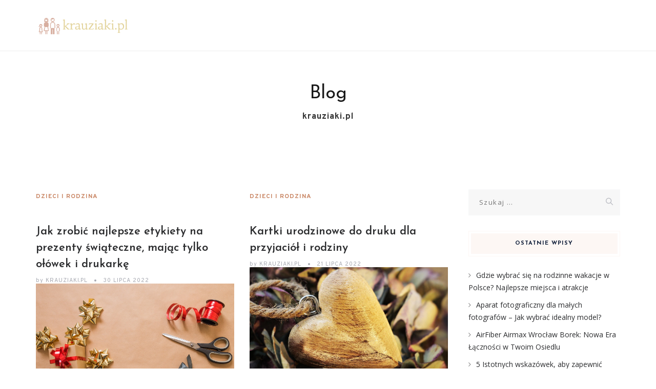

--- FILE ---
content_type: text/html; charset=UTF-8
request_url: https://krauziaki.pl/page/2/
body_size: 18192
content:
<!DOCTYPE html>
<html lang="pl-PL" class="no-js">
<head>
	<meta charset="UTF-8">
	<meta name="SKYPE_TOOLBAR" content="SKYPE_TOOLBAR_PARSER_COMPATIBLE" />
	<link rel="profile" href="https://gmpg.org/xfn/11">
	<meta name="viewport" content="width=device-width, initial-scale=1">
		<script> 'use strict'; (function(html){html.className = html.className.replace(/\bno-js\b/,'js')})(document.documentElement);</script>
<meta name='robots' content='index, follow, max-image-preview:large, max-snippet:-1, max-video-preview:-1' />

	<!-- This site is optimized with the Yoast SEO plugin v26.7 - https://yoast.com/wordpress/plugins/seo/ -->
	<title>krauziaki.pl - Strona 2 z 52 -</title>
	<link rel="canonical" href="https://krauziaki.pl/page/2/" />
	<link rel="prev" href="https://krauziaki.pl/" />
	<link rel="next" href="https://krauziaki.pl/page/3/" />
	<meta property="og:locale" content="pl_PL" />
	<meta property="og:type" content="website" />
	<meta property="og:title" content="krauziaki.pl" />
	<meta property="og:url" content="https://krauziaki.pl/" />
	<meta property="og:site_name" content="krauziaki.pl" />
	<meta name="twitter:card" content="summary_large_image" />
	<script type="application/ld+json" class="yoast-schema-graph">{"@context":"https://schema.org","@graph":[{"@type":"CollectionPage","@id":"https://krauziaki.pl/","url":"https://krauziaki.pl/page/2/","name":"krauziaki.pl - Strona 2 z 52 -","isPartOf":{"@id":"https://krauziaki.pl/#website"},"breadcrumb":{"@id":"https://krauziaki.pl/page/2/#breadcrumb"},"inLanguage":"pl-PL"},{"@type":"BreadcrumbList","@id":"https://krauziaki.pl/page/2/#breadcrumb","itemListElement":[{"@type":"ListItem","position":1,"name":"Strona główna"}]},{"@type":"WebSite","@id":"https://krauziaki.pl/#website","url":"https://krauziaki.pl/","name":"krauziaki.pl","description":"","potentialAction":[{"@type":"SearchAction","target":{"@type":"EntryPoint","urlTemplate":"https://krauziaki.pl/?s={search_term_string}"},"query-input":{"@type":"PropertyValueSpecification","valueRequired":true,"valueName":"search_term_string"}}],"inLanguage":"pl-PL"}]}</script>
	<!-- / Yoast SEO plugin. -->


<link rel='dns-prefetch' href='//fonts.googleapis.com' />
<link rel="alternate" type="application/rss+xml" title="krauziaki.pl &raquo; Kanał z wpisami" href="https://krauziaki.pl/feed/" />
<link rel="alternate" type="application/rss+xml" title="krauziaki.pl &raquo; Kanał z komentarzami" href="https://krauziaki.pl/comments/feed/" />
<style id='wp-img-auto-sizes-contain-inline-css'>
img:is([sizes=auto i],[sizes^="auto," i]){contain-intrinsic-size:3000px 1500px}
/*# sourceURL=wp-img-auto-sizes-contain-inline-css */
</style>
<style id='wp-emoji-styles-inline-css'>

	img.wp-smiley, img.emoji {
		display: inline !important;
		border: none !important;
		box-shadow: none !important;
		height: 1em !important;
		width: 1em !important;
		margin: 0 0.07em !important;
		vertical-align: -0.1em !important;
		background: none !important;
		padding: 0 !important;
	}
/*# sourceURL=wp-emoji-styles-inline-css */
</style>
<style id='wp-block-library-inline-css'>
:root{--wp-block-synced-color:#7a00df;--wp-block-synced-color--rgb:122,0,223;--wp-bound-block-color:var(--wp-block-synced-color);--wp-editor-canvas-background:#ddd;--wp-admin-theme-color:#007cba;--wp-admin-theme-color--rgb:0,124,186;--wp-admin-theme-color-darker-10:#006ba1;--wp-admin-theme-color-darker-10--rgb:0,107,160.5;--wp-admin-theme-color-darker-20:#005a87;--wp-admin-theme-color-darker-20--rgb:0,90,135;--wp-admin-border-width-focus:2px}@media (min-resolution:192dpi){:root{--wp-admin-border-width-focus:1.5px}}.wp-element-button{cursor:pointer}:root .has-very-light-gray-background-color{background-color:#eee}:root .has-very-dark-gray-background-color{background-color:#313131}:root .has-very-light-gray-color{color:#eee}:root .has-very-dark-gray-color{color:#313131}:root .has-vivid-green-cyan-to-vivid-cyan-blue-gradient-background{background:linear-gradient(135deg,#00d084,#0693e3)}:root .has-purple-crush-gradient-background{background:linear-gradient(135deg,#34e2e4,#4721fb 50%,#ab1dfe)}:root .has-hazy-dawn-gradient-background{background:linear-gradient(135deg,#faaca8,#dad0ec)}:root .has-subdued-olive-gradient-background{background:linear-gradient(135deg,#fafae1,#67a671)}:root .has-atomic-cream-gradient-background{background:linear-gradient(135deg,#fdd79a,#004a59)}:root .has-nightshade-gradient-background{background:linear-gradient(135deg,#330968,#31cdcf)}:root .has-midnight-gradient-background{background:linear-gradient(135deg,#020381,#2874fc)}:root{--wp--preset--font-size--normal:16px;--wp--preset--font-size--huge:42px}.has-regular-font-size{font-size:1em}.has-larger-font-size{font-size:2.625em}.has-normal-font-size{font-size:var(--wp--preset--font-size--normal)}.has-huge-font-size{font-size:var(--wp--preset--font-size--huge)}.has-text-align-center{text-align:center}.has-text-align-left{text-align:left}.has-text-align-right{text-align:right}.has-fit-text{white-space:nowrap!important}#end-resizable-editor-section{display:none}.aligncenter{clear:both}.items-justified-left{justify-content:flex-start}.items-justified-center{justify-content:center}.items-justified-right{justify-content:flex-end}.items-justified-space-between{justify-content:space-between}.screen-reader-text{border:0;clip-path:inset(50%);height:1px;margin:-1px;overflow:hidden;padding:0;position:absolute;width:1px;word-wrap:normal!important}.screen-reader-text:focus{background-color:#ddd;clip-path:none;color:#444;display:block;font-size:1em;height:auto;left:5px;line-height:normal;padding:15px 23px 14px;text-decoration:none;top:5px;width:auto;z-index:100000}html :where(.has-border-color){border-style:solid}html :where([style*=border-top-color]){border-top-style:solid}html :where([style*=border-right-color]){border-right-style:solid}html :where([style*=border-bottom-color]){border-bottom-style:solid}html :where([style*=border-left-color]){border-left-style:solid}html :where([style*=border-width]){border-style:solid}html :where([style*=border-top-width]){border-top-style:solid}html :where([style*=border-right-width]){border-right-style:solid}html :where([style*=border-bottom-width]){border-bottom-style:solid}html :where([style*=border-left-width]){border-left-style:solid}html :where(img[class*=wp-image-]){height:auto;max-width:100%}:where(figure){margin:0 0 1em}html :where(.is-position-sticky){--wp-admin--admin-bar--position-offset:var(--wp-admin--admin-bar--height,0px)}@media screen and (max-width:600px){html :where(.is-position-sticky){--wp-admin--admin-bar--position-offset:0px}}

/*# sourceURL=wp-block-library-inline-css */
</style><style id='global-styles-inline-css'>
:root{--wp--preset--aspect-ratio--square: 1;--wp--preset--aspect-ratio--4-3: 4/3;--wp--preset--aspect-ratio--3-4: 3/4;--wp--preset--aspect-ratio--3-2: 3/2;--wp--preset--aspect-ratio--2-3: 2/3;--wp--preset--aspect-ratio--16-9: 16/9;--wp--preset--aspect-ratio--9-16: 9/16;--wp--preset--color--black: #000000;--wp--preset--color--cyan-bluish-gray: #abb8c3;--wp--preset--color--white: #ffffff;--wp--preset--color--pale-pink: #f78da7;--wp--preset--color--vivid-red: #cf2e2e;--wp--preset--color--luminous-vivid-orange: #ff6900;--wp--preset--color--luminous-vivid-amber: #fcb900;--wp--preset--color--light-green-cyan: #7bdcb5;--wp--preset--color--vivid-green-cyan: #00d084;--wp--preset--color--pale-cyan-blue: #8ed1fc;--wp--preset--color--vivid-cyan-blue: #0693e3;--wp--preset--color--vivid-purple: #9b51e0;--wp--preset--gradient--vivid-cyan-blue-to-vivid-purple: linear-gradient(135deg,rgb(6,147,227) 0%,rgb(155,81,224) 100%);--wp--preset--gradient--light-green-cyan-to-vivid-green-cyan: linear-gradient(135deg,rgb(122,220,180) 0%,rgb(0,208,130) 100%);--wp--preset--gradient--luminous-vivid-amber-to-luminous-vivid-orange: linear-gradient(135deg,rgb(252,185,0) 0%,rgb(255,105,0) 100%);--wp--preset--gradient--luminous-vivid-orange-to-vivid-red: linear-gradient(135deg,rgb(255,105,0) 0%,rgb(207,46,46) 100%);--wp--preset--gradient--very-light-gray-to-cyan-bluish-gray: linear-gradient(135deg,rgb(238,238,238) 0%,rgb(169,184,195) 100%);--wp--preset--gradient--cool-to-warm-spectrum: linear-gradient(135deg,rgb(74,234,220) 0%,rgb(151,120,209) 20%,rgb(207,42,186) 40%,rgb(238,44,130) 60%,rgb(251,105,98) 80%,rgb(254,248,76) 100%);--wp--preset--gradient--blush-light-purple: linear-gradient(135deg,rgb(255,206,236) 0%,rgb(152,150,240) 100%);--wp--preset--gradient--blush-bordeaux: linear-gradient(135deg,rgb(254,205,165) 0%,rgb(254,45,45) 50%,rgb(107,0,62) 100%);--wp--preset--gradient--luminous-dusk: linear-gradient(135deg,rgb(255,203,112) 0%,rgb(199,81,192) 50%,rgb(65,88,208) 100%);--wp--preset--gradient--pale-ocean: linear-gradient(135deg,rgb(255,245,203) 0%,rgb(182,227,212) 50%,rgb(51,167,181) 100%);--wp--preset--gradient--electric-grass: linear-gradient(135deg,rgb(202,248,128) 0%,rgb(113,206,126) 100%);--wp--preset--gradient--midnight: linear-gradient(135deg,rgb(2,3,129) 0%,rgb(40,116,252) 100%);--wp--preset--font-size--small: 13px;--wp--preset--font-size--medium: 20px;--wp--preset--font-size--large: 36px;--wp--preset--font-size--x-large: 42px;--wp--preset--spacing--20: 0.44rem;--wp--preset--spacing--30: 0.67rem;--wp--preset--spacing--40: 1rem;--wp--preset--spacing--50: 1.5rem;--wp--preset--spacing--60: 2.25rem;--wp--preset--spacing--70: 3.38rem;--wp--preset--spacing--80: 5.06rem;--wp--preset--shadow--natural: 6px 6px 9px rgba(0, 0, 0, 0.2);--wp--preset--shadow--deep: 12px 12px 50px rgba(0, 0, 0, 0.4);--wp--preset--shadow--sharp: 6px 6px 0px rgba(0, 0, 0, 0.2);--wp--preset--shadow--outlined: 6px 6px 0px -3px rgb(255, 255, 255), 6px 6px rgb(0, 0, 0);--wp--preset--shadow--crisp: 6px 6px 0px rgb(0, 0, 0);}:where(.is-layout-flex){gap: 0.5em;}:where(.is-layout-grid){gap: 0.5em;}body .is-layout-flex{display: flex;}.is-layout-flex{flex-wrap: wrap;align-items: center;}.is-layout-flex > :is(*, div){margin: 0;}body .is-layout-grid{display: grid;}.is-layout-grid > :is(*, div){margin: 0;}:where(.wp-block-columns.is-layout-flex){gap: 2em;}:where(.wp-block-columns.is-layout-grid){gap: 2em;}:where(.wp-block-post-template.is-layout-flex){gap: 1.25em;}:where(.wp-block-post-template.is-layout-grid){gap: 1.25em;}.has-black-color{color: var(--wp--preset--color--black) !important;}.has-cyan-bluish-gray-color{color: var(--wp--preset--color--cyan-bluish-gray) !important;}.has-white-color{color: var(--wp--preset--color--white) !important;}.has-pale-pink-color{color: var(--wp--preset--color--pale-pink) !important;}.has-vivid-red-color{color: var(--wp--preset--color--vivid-red) !important;}.has-luminous-vivid-orange-color{color: var(--wp--preset--color--luminous-vivid-orange) !important;}.has-luminous-vivid-amber-color{color: var(--wp--preset--color--luminous-vivid-amber) !important;}.has-light-green-cyan-color{color: var(--wp--preset--color--light-green-cyan) !important;}.has-vivid-green-cyan-color{color: var(--wp--preset--color--vivid-green-cyan) !important;}.has-pale-cyan-blue-color{color: var(--wp--preset--color--pale-cyan-blue) !important;}.has-vivid-cyan-blue-color{color: var(--wp--preset--color--vivid-cyan-blue) !important;}.has-vivid-purple-color{color: var(--wp--preset--color--vivid-purple) !important;}.has-black-background-color{background-color: var(--wp--preset--color--black) !important;}.has-cyan-bluish-gray-background-color{background-color: var(--wp--preset--color--cyan-bluish-gray) !important;}.has-white-background-color{background-color: var(--wp--preset--color--white) !important;}.has-pale-pink-background-color{background-color: var(--wp--preset--color--pale-pink) !important;}.has-vivid-red-background-color{background-color: var(--wp--preset--color--vivid-red) !important;}.has-luminous-vivid-orange-background-color{background-color: var(--wp--preset--color--luminous-vivid-orange) !important;}.has-luminous-vivid-amber-background-color{background-color: var(--wp--preset--color--luminous-vivid-amber) !important;}.has-light-green-cyan-background-color{background-color: var(--wp--preset--color--light-green-cyan) !important;}.has-vivid-green-cyan-background-color{background-color: var(--wp--preset--color--vivid-green-cyan) !important;}.has-pale-cyan-blue-background-color{background-color: var(--wp--preset--color--pale-cyan-blue) !important;}.has-vivid-cyan-blue-background-color{background-color: var(--wp--preset--color--vivid-cyan-blue) !important;}.has-vivid-purple-background-color{background-color: var(--wp--preset--color--vivid-purple) !important;}.has-black-border-color{border-color: var(--wp--preset--color--black) !important;}.has-cyan-bluish-gray-border-color{border-color: var(--wp--preset--color--cyan-bluish-gray) !important;}.has-white-border-color{border-color: var(--wp--preset--color--white) !important;}.has-pale-pink-border-color{border-color: var(--wp--preset--color--pale-pink) !important;}.has-vivid-red-border-color{border-color: var(--wp--preset--color--vivid-red) !important;}.has-luminous-vivid-orange-border-color{border-color: var(--wp--preset--color--luminous-vivid-orange) !important;}.has-luminous-vivid-amber-border-color{border-color: var(--wp--preset--color--luminous-vivid-amber) !important;}.has-light-green-cyan-border-color{border-color: var(--wp--preset--color--light-green-cyan) !important;}.has-vivid-green-cyan-border-color{border-color: var(--wp--preset--color--vivid-green-cyan) !important;}.has-pale-cyan-blue-border-color{border-color: var(--wp--preset--color--pale-cyan-blue) !important;}.has-vivid-cyan-blue-border-color{border-color: var(--wp--preset--color--vivid-cyan-blue) !important;}.has-vivid-purple-border-color{border-color: var(--wp--preset--color--vivid-purple) !important;}.has-vivid-cyan-blue-to-vivid-purple-gradient-background{background: var(--wp--preset--gradient--vivid-cyan-blue-to-vivid-purple) !important;}.has-light-green-cyan-to-vivid-green-cyan-gradient-background{background: var(--wp--preset--gradient--light-green-cyan-to-vivid-green-cyan) !important;}.has-luminous-vivid-amber-to-luminous-vivid-orange-gradient-background{background: var(--wp--preset--gradient--luminous-vivid-amber-to-luminous-vivid-orange) !important;}.has-luminous-vivid-orange-to-vivid-red-gradient-background{background: var(--wp--preset--gradient--luminous-vivid-orange-to-vivid-red) !important;}.has-very-light-gray-to-cyan-bluish-gray-gradient-background{background: var(--wp--preset--gradient--very-light-gray-to-cyan-bluish-gray) !important;}.has-cool-to-warm-spectrum-gradient-background{background: var(--wp--preset--gradient--cool-to-warm-spectrum) !important;}.has-blush-light-purple-gradient-background{background: var(--wp--preset--gradient--blush-light-purple) !important;}.has-blush-bordeaux-gradient-background{background: var(--wp--preset--gradient--blush-bordeaux) !important;}.has-luminous-dusk-gradient-background{background: var(--wp--preset--gradient--luminous-dusk) !important;}.has-pale-ocean-gradient-background{background: var(--wp--preset--gradient--pale-ocean) !important;}.has-electric-grass-gradient-background{background: var(--wp--preset--gradient--electric-grass) !important;}.has-midnight-gradient-background{background: var(--wp--preset--gradient--midnight) !important;}.has-small-font-size{font-size: var(--wp--preset--font-size--small) !important;}.has-medium-font-size{font-size: var(--wp--preset--font-size--medium) !important;}.has-large-font-size{font-size: var(--wp--preset--font-size--large) !important;}.has-x-large-font-size{font-size: var(--wp--preset--font-size--x-large) !important;}
/*# sourceURL=global-styles-inline-css */
</style>

<style id='classic-theme-styles-inline-css'>
/*! This file is auto-generated */
.wp-block-button__link{color:#fff;background-color:#32373c;border-radius:9999px;box-shadow:none;text-decoration:none;padding:calc(.667em + 2px) calc(1.333em + 2px);font-size:1.125em}.wp-block-file__button{background:#32373c;color:#fff;text-decoration:none}
/*# sourceURL=/wp-includes/css/classic-themes.min.css */
</style>
<link rel='stylesheet' id='contact-form-7-css' href='https://krauziaki.pl/wp-content/plugins/contact-form-7/includes/css/styles.css?ver=6.1.4'  media='all' />
<link rel='stylesheet' id='font-awesome-css' href='https://krauziaki.pl/wp-content/plugins/themestek-vihan-extras/icon-picker/icon-libraries/font-awesome/css/font-awesome.min.css?ver=6.9'  media='all' />
<link rel='stylesheet' id='themify-css' href='https://krauziaki.pl/wp-content/plugins/themestek-vihan-extras/icon-picker/icon-libraries/themify-icons/themify-icons.css?ver=6.9'  media='all' />
<link rel='stylesheet' id='sgicon-css' href='https://krauziaki.pl/wp-content/plugins/themestek-vihan-extras/icon-picker/icon-libraries/stroke-gap-icons/style.css?ver=6.9'  media='all' />
<link rel='stylesheet' id='vc_linecons-css' href='https://krauziaki.pl/wp-content/plugins/themestek-vihan-extras/icon-picker/icon-libraries/vc-linecons/vc_linecons_icons.min.css?ver=6.9'  media='all' />
<link rel='stylesheet' id='themestek-cs-google-fonts-css' href='//fonts.googleapis.com/css?family=Open+Sans%3A300%2C300italic%2C400%2Citalic%2C600%2C600italic%2C700%2C700italic%2C800%2C800italic%7CJosefin+Sans%3A600%2C400%2C700%7CCormorant%3A300%2C300italic%2C400%2Citalic%2C500%2C500italic%2C600%2C600italic%2C700%2C700italic%7COverpass%3A400%2C700&#038;ver=1.0.0'  media='all' />
<link rel='stylesheet' id='themestek-vihan-icons-css' href='https://krauziaki.pl/wp-content/themes/vihan/libraries/themestek-vihan-icons/css/themestek-vihan-icons.css?ver=6.9'  media='all' />
<link rel='stylesheet' id='perfect-scrollbar-css' href='https://krauziaki.pl/wp-content/themes/vihan/libraries/perfect-scrollbar/perfect-scrollbar.min.css?ver=6.9'  media='all' />
<link rel='stylesheet' id='chrisbracco-tooltip-css' href='https://krauziaki.pl/wp-content/themes/vihan/libraries/chrisbracco-tooltip/chrisbracco-tooltip.min.css?ver=6.9'  media='all' />
<link rel='stylesheet' id='multi-columns-row-css' href='https://krauziaki.pl/wp-content/themes/vihan/css/multi-columns-row.css?ver=6.9'  media='all' />
<link rel='stylesheet' id='select2-css' href='https://krauziaki.pl/wp-content/themes/vihan/libraries/select2/select2.min.css?ver=6.9'  media='all' />
<link rel='stylesheet' id='flexslider-css' href='https://krauziaki.pl/wp-content/themes/vihan/libraries/flexslider/flexslider.css?ver=6.9'  media='all' />
<link rel='stylesheet' id='slick-css' href='https://krauziaki.pl/wp-content/themes/vihan/libraries/slick/slick.css?ver=6.9'  media='all' />
<link rel='stylesheet' id='slick-theme-css' href='https://krauziaki.pl/wp-content/themes/vihan/libraries/slick/slick-theme.css?ver=6.9'  media='all' />
<link rel='stylesheet' id='prettyphoto-css' href='https://krauziaki.pl/wp-content/themes/vihan/libraries/prettyphoto/css/prettyPhoto.css?ver=6.9'  media='all' />
<link rel='stylesheet' id='arpw-style-css' href='https://krauziaki.pl/wp-content/plugins/advanced-random-posts-widget/assets/css/arpw-frontend.css?ver=6.9'  media='all' />
<link rel='stylesheet' id='bootstrap-css' href='https://krauziaki.pl/wp-content/themes/vihan/css/bootstrap.min.css?ver=6.9'  media='all' />
<link rel='stylesheet' id='bootstrap-theme-css' href='https://krauziaki.pl/wp-content/themes/vihan/css/bootstrap-theme.min.css?ver=6.9'  media='all' />
<link rel='stylesheet' id='vihan-core-style-css' href='https://krauziaki.pl/wp-content/themes/vihan/css/core.min.css?ver=6.9'  media='all' />
<link rel='stylesheet' id='vihan-master-style-css' href='https://krauziaki.pl/wp-content/themes/vihan/css/master.min.css?ver=6.9'  media='all' />
<link rel='stylesheet' id='vihan-responsive-style-css' href='https://krauziaki.pl/wp-content/themes/vihan/css/responsive.min.css?ver=6.9'  media='all' />
<link rel='stylesheet' id='vihan-child-style-css' href='https://krauziaki.pl/wp-content/themes/vihan-child/style.css?ver=6.9'  media='all' />
<link rel='stylesheet' id='tste-vihan-theme-style-css' href='https://krauziaki.pl/wp-admin/admin-ajax.php?action=themestek_theme_css&#038;ver=6.9'  media='all' />
<script  src="https://krauziaki.pl/wp-includes/js/jquery/jquery.min.js?ver=3.7.1" id="jquery-core-js"></script>
<script  src="https://krauziaki.pl/wp-includes/js/jquery/jquery-migrate.min.js?ver=3.4.1" id="jquery-migrate-js"></script>
<script  src="https://krauziaki.pl/wp-content/plugins/themestek-vihan-extras/js/jquery-resize.min.js?ver=6.9" id="jquery-resize-js"></script>
<script  src="https://krauziaki.pl/wp-content/plugins/themestek-vihan-extras/js/tste-scripts.js?ver=6.9" id="tste-scripts-js"></script>
<link rel="https://api.w.org/" href="https://krauziaki.pl/wp-json/" /><link rel="EditURI" type="application/rsd+xml" title="RSD" href="https://krauziaki.pl/xmlrpc.php?rsd" />
<meta name="generator" content="WordPress 6.9" />

		<!-- GA Google Analytics @ https://m0n.co/ga -->
		<script async src="https://www.googletagmanager.com/gtag/js?id=G-7GR88KGD2X"></script>
		<script>
			window.dataLayer = window.dataLayer || [];
			function gtag(){dataLayer.push(arguments);}
			gtag('js', new Date());
			gtag('config', 'G-7GR88KGD2X');
		</script>

	<!-- Analytics by WP Statistics - https://wp-statistics.com -->
<!-- Inline CSS Start --><!-- Inline CSS End --><style>.recentcomments a{display:inline !important;padding:0 !important;margin:0 !important;}</style></head>
<body data-rsssl=1 class="home blog paged paged-2 wp-theme-vihan wp-child-theme-vihan-child themestek-body-header-style-1 themestek-fullwide themestek-sidebar-true themestek-sidebar-right">


<div id="themestek-home"></div>
<div class="main-holder">

	<div id="page" class="hfeed site">

		<header id="masthead" class=" themestek-header-style-1 themestek-main-menu-total-0">
	<div class="themestek-header-block  themestek-mmenu-active-color-custom themestek-dmenu-active-color-custom">
				
		<div id="themestek-stickable-header-w" class="themestek-stickable-header-w themestek-bgcolor-white" style="min-height:100px">
			<div id="site-header" class="site-header themestek-bgcolor-white  themestek-stickable-header themestek-sticky-bgcolor-white" data-sticky-height="70">
				<div class="site-header-main container">

					<div class="themestek-table">
						<div class="themestek-header-left">
							<div class="site-branding">
								<div class="headerlogo themestek-logotype-image themestek-stickylogo-yes"><h1 class="site-title"><a class="home-link" href="https://krauziaki.pl/" title="krauziaki.pl" rel="home"><span class="themestek-sc-logo themestek-sc-logo-type-image"><img class="themestek-logo-img standardlogo" alt="krauziaki.pl" src=" https://krauziaki.pl/wp-content/uploads/2023/11/krauziakipl.png"><img class="themestek-logo-img stickylogo" alt="krauziaki.pl" src="https://krauziaki.pl/wp-content/uploads/2023/11/krauziakipl.png"></span></a></h1><h2 class="site-description"></h2></div>							</div><!-- .site-branding -->
						</div>	
						<div class="themestek-header-right">
							<div id="site-header-menu" class="site-header-menu">
								<nav id="site-navigation" class="main-navigation" aria-label="Primary Menu" >
									
<button id="menu-toggle" class="menu-toggle">
	<span class="themestek-hide">Toggle menu</span><i class="themestek-vihan-icon-bars"></i>
</button>


<div class="nav-menu"></div>
								</nav>
							</div> <!--.site-header-menu -->
																				</div>
					</div>

				</div><!-- .themestek-header-top-wrapper -->
			</div>
		</div>

		
	
		<div class="themestek-titlebar-wrapper themestek-bg themestek-bgcolor-custom themestek-titlebar-align-default themestek-textcolor-dark themestek-bgimage-no">
			<div class="themestek-titlebar-wrapper-bg-layer themestek-bg-layer"></div>
			<div class="themestek-titlebar entry-header">
				<div class="themestek-titlebar-inner-wrapper">
					<div class="themestek-titlebar-main">
						<div class="container">
							<div class="themestek-titlebar-main-inner">
								<div class="entry-title-wrapper"><div class="container"><h1 class="entry-title"> Blog</h1></div></div><div class="breadcrumb-wrapper"><div class="container"><div class="breadcrumb-wrapper-inner"><!-- Breadcrumb NavXT output --><span><span class="home current-item">krauziaki.pl</span></span></div></div></div>							</div>
						</div>
					</div><!-- .themestek-titlebar-main -->
				</div><!-- .themestek-titlebar-inner-wrapper -->
			</div><!-- .themestek-titlebar -->
		</div><!-- .themestek-titlebar-wrapper -->

	

		
	</div>
</header><!-- .site-header -->

		<div id="content-wrapper" class="site-content-wrapper">
						<div id="content" class="site-content container">
				<div id="content-inner" class="site-content-inner row multi-columns-row">
			
	<div id="primary" class="content-area col-md-9 col-lg-9 col-xs-12">
		<main id="main" class="site-main">

					<div class="row multi-column-row">
		
		
			<div class="themestek-box-col-wrapper col-lg-6 col-sm-6 col-md-6 col-xs-12 dzieci-i-rodzina"><article class="themestek-box themestek-box-blog themestek-blogbox-style-6 themestek-blogbox-format- ">

	
		<div class="themestek-featured-meta-wrapper themestek-featured-overlay">
			<!-- Meta -->
			<div class="themestek-entry-meta-wrapper"><div class="entry-meta themestek-entry-meta themestek-entry-meta-blogclassic"><span class="themestek-meta-line cat-links"><span class="screen-reader-text themestek-hide">Categories </span><a href="https://krauziaki.pl/kategoria/dzieci-i-rodzina/">Dzieci i rodzina</a></span></div></div>		</div>			
		<div class="themestek-box-title"><h4><a href="https://krauziaki.pl/jak-zrobic-najlepsze-etykiety-na-prezenty-swiateczne-majac-tylko-olowek-i-drukarke/">Jak zrobić najlepsze etykiety na prezenty świąteczne, mając tylko ołówek i drukarkę</a></h4></div>
		<div class="themestek-blogbox-desc-footer">

			<span class="themestek-avatar">
				<span class="themestek-meta-by">by</span>
				krauziaki.pl			</span>

			<span class="themestek-meta-line posted-on">
				<span class="screen-reader-text themestek-hide">
					Posted on				</span>
				<a href="https://krauziaki.pl/jak-zrobic-najlepsze-etykiety-na-prezenty-swiateczne-majac-tylko-olowek-i-drukarke/" rel="bookmark">
					<time class="entry-date published" datetime="2022-07-30T18:40:01+02:00">30 lipca 2022</time>
					<time class="updated themestek-hide" datetime="2025-12-16T17:43:39+01:00">16 grudnia 2025</time>
				</a>
			</span>

		</div>

	
	<div class="themestek-featured-wrapper themestek-post-featured-wrapper themestek-post-format-"><img width="1280" height="853" src="https://krauziaki.pl/wp-content/uploads/2022/08/prezent_1660581620.jpg" class="attachment-full size-full wp-post-image" alt="" decoding="async" loading="lazy" srcset="https://krauziaki.pl/wp-content/uploads/2022/08/prezent_1660581620.jpg 1280w, https://krauziaki.pl/wp-content/uploads/2022/08/prezent_1660581620-300x200.jpg 300w, https://krauziaki.pl/wp-content/uploads/2022/08/prezent_1660581620-1024x682.jpg 1024w, https://krauziaki.pl/wp-content/uploads/2022/08/prezent_1660581620-768x512.jpg 768w" sizes="auto, (max-width: 1280px) 100vw, 1280px" data-id="14" /></div>
	<div class="themestek-blog-classic-box-content">

					<div class="entry-content">
				<div class="themestek-box-desc-text"><P>Święta to czas radości, a odpowiednio przygotowane prezenty potrafią wywołać uśmiech na twarzy bliskich.&hellip;</P></div>
			</div><!-- .entry-content -->
		
		<div class="themestek-meta-info-bottom clearfix">
			<div class="themestek-meta-info-bottom-left">				
							</div>

			<div class="themestek-meta-info-bottom-center">
				<a href="https://krauziaki.pl/jak-zrobic-najlepsze-etykiety-na-prezenty-swiateczne-majac-tylko-olowek-i-drukarke/" class="more-link">
					<span class="text">Read more</span>
				</a>
			</div>

			 

		</div>

	</div><!-- .themestek-blog-classic-box-content -->

</article>

</div><div class="themestek-box-col-wrapper col-lg-6 col-sm-6 col-md-6 col-xs-12 dzieci-i-rodzina"><article class="themestek-box themestek-box-blog themestek-blogbox-style-6 themestek-blogbox-format- ">

	
		<div class="themestek-featured-meta-wrapper themestek-featured-overlay">
			<!-- Meta -->
			<div class="themestek-entry-meta-wrapper"><div class="entry-meta themestek-entry-meta themestek-entry-meta-blogclassic"><span class="themestek-meta-line cat-links"><span class="screen-reader-text themestek-hide">Categories </span><a href="https://krauziaki.pl/kategoria/dzieci-i-rodzina/">Dzieci i rodzina</a></span></div></div>		</div>			
		<div class="themestek-box-title"><h4><a href="https://krauziaki.pl/kartki-urodzinowe-do-druku-dla-przyjaciol-i-rodziny/">Kartki urodzinowe do druku dla przyjaciół i rodziny</a></h4></div>
		<div class="themestek-blogbox-desc-footer">

			<span class="themestek-avatar">
				<span class="themestek-meta-by">by</span>
				krauziaki.pl			</span>

			<span class="themestek-meta-line posted-on">
				<span class="screen-reader-text themestek-hide">
					Posted on				</span>
				<a href="https://krauziaki.pl/kartki-urodzinowe-do-druku-dla-przyjaciol-i-rodziny/" rel="bookmark">
					<time class="entry-date published" datetime="2022-07-21T18:40:29+02:00">21 lipca 2022</time>
					<time class="updated themestek-hide" datetime="2025-12-16T17:43:39+01:00">16 grudnia 2025</time>
				</a>
			</span>

		</div>

	
	<div class="themestek-featured-wrapper themestek-post-featured-wrapper themestek-post-format-"><img width="1280" height="739" src="https://krauziaki.pl/wp-content/uploads/2022/08/kartka_urodzinowa_1660581650.jpg" class="attachment-full size-full wp-post-image" alt="" decoding="async" loading="lazy" srcset="https://krauziaki.pl/wp-content/uploads/2022/08/kartka_urodzinowa_1660581650.jpg 1280w, https://krauziaki.pl/wp-content/uploads/2022/08/kartka_urodzinowa_1660581650-300x173.jpg 300w, https://krauziaki.pl/wp-content/uploads/2022/08/kartka_urodzinowa_1660581650-1024x591.jpg 1024w, https://krauziaki.pl/wp-content/uploads/2022/08/kartka_urodzinowa_1660581650-768x443.jpg 768w" sizes="auto, (max-width: 1280px) 100vw, 1280px" data-id="17" /></div>
	<div class="themestek-blog-classic-box-content">

					<div class="entry-content">
				<div class="themestek-box-desc-text"><P>W dzisiejszych czasach, kiedy cyfrowe wiadomości dominują w naszej komunikacji, warto wrócić do tradycji&hellip;</P></div>
			</div><!-- .entry-content -->
		
		<div class="themestek-meta-info-bottom clearfix">
			<div class="themestek-meta-info-bottom-left">				
							</div>

			<div class="themestek-meta-info-bottom-center">
				<a href="https://krauziaki.pl/kartki-urodzinowe-do-druku-dla-przyjaciol-i-rodziny/" class="more-link">
					<span class="text">Read more</span>
				</a>
			</div>

			 

		</div>

	</div><!-- .themestek-blog-classic-box-content -->

</article>

</div><div class="themestek-box-col-wrapper col-lg-6 col-sm-6 col-md-6 col-xs-12 dzieci-i-rodzina"><article class="themestek-box themestek-box-blog themestek-blogbox-style-6 themestek-blogbox-format- ">

	
		<div class="themestek-featured-meta-wrapper themestek-featured-overlay">
			<!-- Meta -->
			<div class="themestek-entry-meta-wrapper"><div class="entry-meta themestek-entry-meta themestek-entry-meta-blogclassic"><span class="themestek-meta-line cat-links"><span class="screen-reader-text themestek-hide">Categories </span><a href="https://krauziaki.pl/kategoria/dzieci-i-rodzina/">Dzieci i rodzina</a></span></div></div>		</div>			
		<div class="themestek-box-title"><h4><a href="https://krauziaki.pl/top-10-najpiekniejszych-i-najbardziej-kreatywnych-obrazkow-urodzinowych/">Top 10 najpiękniejszych i najbardziej kreatywnych obrazków urodzinowych</a></h4></div>
		<div class="themestek-blogbox-desc-footer">

			<span class="themestek-avatar">
				<span class="themestek-meta-by">by</span>
				krauziaki.pl			</span>

			<span class="themestek-meta-line posted-on">
				<span class="screen-reader-text themestek-hide">
					Posted on				</span>
				<a href="https://krauziaki.pl/top-10-najpiekniejszych-i-najbardziej-kreatywnych-obrazkow-urodzinowych/" rel="bookmark">
					<time class="entry-date published" datetime="2022-07-11T18:40:58+02:00">11 lipca 2022</time>
					<time class="updated themestek-hide" datetime="2025-12-16T17:43:39+01:00">16 grudnia 2025</time>
				</a>
			</span>

		</div>

	
	<div class="themestek-featured-wrapper themestek-post-featured-wrapper themestek-post-format-"><img width="1280" height="853" src="https://krauziaki.pl/wp-content/uploads/2022/08/urodziny_1660581682.jpg" class="attachment-full size-full wp-post-image" alt="" decoding="async" loading="lazy" srcset="https://krauziaki.pl/wp-content/uploads/2022/08/urodziny_1660581682.jpg 1280w, https://krauziaki.pl/wp-content/uploads/2022/08/urodziny_1660581682-300x200.jpg 300w, https://krauziaki.pl/wp-content/uploads/2022/08/urodziny_1660581682-1024x682.jpg 1024w, https://krauziaki.pl/wp-content/uploads/2022/08/urodziny_1660581682-768x512.jpg 768w" sizes="auto, (max-width: 1280px) 100vw, 1280px" data-id="20" /></div>
	<div class="themestek-blog-classic-box-content">

					<div class="entry-content">
				<div class="themestek-box-desc-text"><P>Urodziny to wyjątkowy czas, pełen radości i niezapomnianych chwil, które warto uwiecznić w kreatywny&hellip;</P></div>
			</div><!-- .entry-content -->
		
		<div class="themestek-meta-info-bottom clearfix">
			<div class="themestek-meta-info-bottom-left">				
							</div>

			<div class="themestek-meta-info-bottom-center">
				<a href="https://krauziaki.pl/top-10-najpiekniejszych-i-najbardziej-kreatywnych-obrazkow-urodzinowych/" class="more-link">
					<span class="text">Read more</span>
				</a>
			</div>

			 

		</div>

	</div><!-- .themestek-blog-classic-box-content -->

</article>

</div><div class="themestek-box-col-wrapper col-lg-6 col-sm-6 col-md-6 col-xs-12 dzieci-i-rodzina"><article class="themestek-box themestek-box-blog themestek-blogbox-style-6 themestek-blogbox-format- ">

	
		<div class="themestek-featured-meta-wrapper themestek-featured-overlay">
			<!-- Meta -->
			<div class="themestek-entry-meta-wrapper"><div class="entry-meta themestek-entry-meta themestek-entry-meta-blogclassic"><span class="themestek-meta-line cat-links"><span class="screen-reader-text themestek-hide">Categories </span><a href="https://krauziaki.pl/kategoria/dzieci-i-rodzina/">Dzieci i rodzina</a></span></div></div>		</div>			
		<div class="themestek-box-title"><h4><a href="https://krauziaki.pl/darmowe-drukowane-kartki-urodzinowe-ktore-moga-byc-dostosowane-z-twoim-imieniem/">Darmowe drukowane kartki urodzinowe, które mogą być dostosowane z Twoim imieniem</a></h4></div>
		<div class="themestek-blogbox-desc-footer">

			<span class="themestek-avatar">
				<span class="themestek-meta-by">by</span>
				krauziaki.pl			</span>

			<span class="themestek-meta-line posted-on">
				<span class="screen-reader-text themestek-hide">
					Posted on				</span>
				<a href="https://krauziaki.pl/darmowe-drukowane-kartki-urodzinowe-ktore-moga-byc-dostosowane-z-twoim-imieniem/" rel="bookmark">
					<time class="entry-date published" datetime="2022-07-02T18:41:31+02:00">2 lipca 2022</time>
					<time class="updated themestek-hide" datetime="2025-12-16T17:43:39+01:00">16 grudnia 2025</time>
				</a>
			</span>

		</div>

	
	<div class="themestek-featured-wrapper themestek-post-featured-wrapper themestek-post-format-"><img width="1280" height="949" src="https://krauziaki.pl/wp-content/uploads/2022/08/urodziny_1660581713.jpg" class="attachment-full size-full wp-post-image" alt="" decoding="async" loading="lazy" srcset="https://krauziaki.pl/wp-content/uploads/2022/08/urodziny_1660581713.jpg 1280w, https://krauziaki.pl/wp-content/uploads/2022/08/urodziny_1660581713-300x222.jpg 300w, https://krauziaki.pl/wp-content/uploads/2022/08/urodziny_1660581713-1024x759.jpg 1024w, https://krauziaki.pl/wp-content/uploads/2022/08/urodziny_1660581713-768x569.jpg 768w" sizes="auto, (max-width: 1280px) 100vw, 1280px" data-id="23" /></div>
	<div class="themestek-blog-classic-box-content">

					<div class="entry-content">
				<div class="themestek-box-desc-text"><P>Szukasz kreatywnego sposobu na uhonorowanie bliskiej osoby w dniu jej urodzin? Darmowe drukowane kartki&hellip;</P></div>
			</div><!-- .entry-content -->
		
		<div class="themestek-meta-info-bottom clearfix">
			<div class="themestek-meta-info-bottom-left">				
							</div>

			<div class="themestek-meta-info-bottom-center">
				<a href="https://krauziaki.pl/darmowe-drukowane-kartki-urodzinowe-ktore-moga-byc-dostosowane-z-twoim-imieniem/" class="more-link">
					<span class="text">Read more</span>
				</a>
			</div>

			 

		</div>

	</div><!-- .themestek-blog-classic-box-content -->

</article>

</div><div class="themestek-box-col-wrapper col-lg-6 col-sm-6 col-md-6 col-xs-12 dzieci-i-rodzina"><article class="themestek-box themestek-box-blog themestek-blogbox-style-6 themestek-blogbox-format- ">

	
		<div class="themestek-featured-meta-wrapper themestek-featured-overlay">
			<!-- Meta -->
			<div class="themestek-entry-meta-wrapper"><div class="entry-meta themestek-entry-meta themestek-entry-meta-blogclassic"><span class="themestek-meta-line cat-links"><span class="screen-reader-text themestek-hide">Categories </span><a href="https://krauziaki.pl/kategoria/dzieci-i-rodzina/">Dzieci i rodzina</a></span></div></div>		</div>			
		<div class="themestek-box-title"><h4><a href="https://krauziaki.pl/jakie-sa-rozne-wskazania-w-karcie-ciazy/">Jakie są różne wskazania w karcie ciąży?</a></h4></div>
		<div class="themestek-blogbox-desc-footer">

			<span class="themestek-avatar">
				<span class="themestek-meta-by">by</span>
				krauziaki.pl			</span>

			<span class="themestek-meta-line posted-on">
				<span class="screen-reader-text themestek-hide">
					Posted on				</span>
				<a href="https://krauziaki.pl/jakie-sa-rozne-wskazania-w-karcie-ciazy/" rel="bookmark">
					<time class="entry-date published" datetime="2022-06-30T18:42:02+02:00">30 czerwca 2022</time>
					<time class="updated themestek-hide" datetime="2025-12-16T17:43:39+01:00">16 grudnia 2025</time>
				</a>
			</span>

		</div>

	
	<div class="themestek-featured-wrapper themestek-post-featured-wrapper themestek-post-format-"><img width="1280" height="853" src="https://krauziaki.pl/wp-content/uploads/2022/08/ciaza_1660581740.jpg" class="attachment-full size-full wp-post-image" alt="" decoding="async" loading="lazy" srcset="https://krauziaki.pl/wp-content/uploads/2022/08/ciaza_1660581740.jpg 1280w, https://krauziaki.pl/wp-content/uploads/2022/08/ciaza_1660581740-300x200.jpg 300w, https://krauziaki.pl/wp-content/uploads/2022/08/ciaza_1660581740-1024x682.jpg 1024w, https://krauziaki.pl/wp-content/uploads/2022/08/ciaza_1660581740-768x512.jpg 768w" sizes="auto, (max-width: 1280px) 100vw, 1280px" data-id="26" /></div>
	<div class="themestek-blog-classic-box-content">

					<div class="entry-content">
				<div class="themestek-box-desc-text"><P>Ciąża to niezwykły czas w życiu każdej kobiety, pełen emocji oraz zmian. W miarę&hellip;</P></div>
			</div><!-- .entry-content -->
		
		<div class="themestek-meta-info-bottom clearfix">
			<div class="themestek-meta-info-bottom-left">				
							</div>

			<div class="themestek-meta-info-bottom-center">
				<a href="https://krauziaki.pl/jakie-sa-rozne-wskazania-w-karcie-ciazy/" class="more-link">
					<span class="text">Read more</span>
				</a>
			</div>

			 

		</div>

	</div><!-- .themestek-blog-classic-box-content -->

</article>

</div><div class="themestek-box-col-wrapper col-lg-6 col-sm-6 col-md-6 col-xs-12 dzieci-i-rodzina"><article class="themestek-box themestek-box-blog themestek-blogbox-style-6 themestek-blogbox-format- ">

	
		<div class="themestek-featured-meta-wrapper themestek-featured-overlay">
			<!-- Meta -->
			<div class="themestek-entry-meta-wrapper"><div class="entry-meta themestek-entry-meta themestek-entry-meta-blogclassic"><span class="themestek-meta-line cat-links"><span class="screen-reader-text themestek-hide">Categories </span><a href="https://krauziaki.pl/kategoria/dzieci-i-rodzina/">Dzieci i rodzina</a></span></div></div>		</div>			
		<div class="themestek-box-title"><h4><a href="https://krauziaki.pl/najlepsze-parki-dinozaurow-w-polsce/">Najlepsze parki dinozaurów w Polsce</a></h4></div>
		<div class="themestek-blogbox-desc-footer">

			<span class="themestek-avatar">
				<span class="themestek-meta-by">by</span>
				krauziaki.pl			</span>

			<span class="themestek-meta-line posted-on">
				<span class="screen-reader-text themestek-hide">
					Posted on				</span>
				<a href="https://krauziaki.pl/najlepsze-parki-dinozaurow-w-polsce/" rel="bookmark">
					<time class="entry-date published" datetime="2022-06-21T18:42:29+02:00">21 czerwca 2022</time>
					<time class="updated themestek-hide" datetime="2025-12-16T17:43:39+01:00">16 grudnia 2025</time>
				</a>
			</span>

		</div>

	
	<div class="themestek-featured-wrapper themestek-post-featured-wrapper themestek-post-format-"><img width="1280" height="847" src="https://krauziaki.pl/wp-content/uploads/2022/08/dinozaury_1660581778.jpg" class="attachment-full size-full wp-post-image" alt="" decoding="async" loading="lazy" srcset="https://krauziaki.pl/wp-content/uploads/2022/08/dinozaury_1660581778.jpg 1280w, https://krauziaki.pl/wp-content/uploads/2022/08/dinozaury_1660581778-300x199.jpg 300w, https://krauziaki.pl/wp-content/uploads/2022/08/dinozaury_1660581778-1024x678.jpg 1024w, https://krauziaki.pl/wp-content/uploads/2022/08/dinozaury_1660581778-768x508.jpg 768w" sizes="auto, (max-width: 1280px) 100vw, 1280px" data-id="29" /></div>
	<div class="themestek-blog-classic-box-content">

					<div class="entry-content">
				<div class="themestek-box-desc-text"><P>Polska kryje w sobie wiele fascynujących miejsc, które przenoszą nas w czasy prehistorii, a&hellip;</P></div>
			</div><!-- .entry-content -->
		
		<div class="themestek-meta-info-bottom clearfix">
			<div class="themestek-meta-info-bottom-left">				
							</div>

			<div class="themestek-meta-info-bottom-center">
				<a href="https://krauziaki.pl/najlepsze-parki-dinozaurow-w-polsce/" class="more-link">
					<span class="text">Read more</span>
				</a>
			</div>

			 

		</div>

	</div><!-- .themestek-blog-classic-box-content -->

</article>

</div><div class="themestek-box-col-wrapper col-lg-6 col-sm-6 col-md-6 col-xs-12 dzieci-i-rodzina"><article class="themestek-box themestek-box-blog themestek-blogbox-style-6 themestek-blogbox-format- ">

	
		<div class="themestek-featured-meta-wrapper themestek-featured-overlay">
			<!-- Meta -->
			<div class="themestek-entry-meta-wrapper"><div class="entry-meta themestek-entry-meta themestek-entry-meta-blogclassic"><span class="themestek-meta-line cat-links"><span class="screen-reader-text themestek-hide">Categories </span><a href="https://krauziaki.pl/kategoria/dzieci-i-rodzina/">Dzieci i rodzina</a></span></div></div>		</div>			
		<div class="themestek-box-title"><h4><a href="https://krauziaki.pl/kartki-na-dzien-babci/">Kartki na Dzień Babci</a></h4></div>
		<div class="themestek-blogbox-desc-footer">

			<span class="themestek-avatar">
				<span class="themestek-meta-by">by</span>
				krauziaki.pl			</span>

			<span class="themestek-meta-line posted-on">
				<span class="screen-reader-text themestek-hide">
					Posted on				</span>
				<a href="https://krauziaki.pl/kartki-na-dzien-babci/" rel="bookmark">
					<time class="entry-date published" datetime="2022-06-11T18:43:07+02:00">11 czerwca 2022</time>
					<time class="updated themestek-hide" datetime="2025-12-16T17:43:39+01:00">16 grudnia 2025</time>
				</a>
			</span>

		</div>

	
	<div class="themestek-featured-wrapper themestek-post-featured-wrapper themestek-post-format-"><img width="1280" height="720" src="https://krauziaki.pl/wp-content/uploads/2022/08/babcia_1660581814.jpg" class="attachment-full size-full wp-post-image" alt="" decoding="async" loading="lazy" srcset="https://krauziaki.pl/wp-content/uploads/2022/08/babcia_1660581814.jpg 1280w, https://krauziaki.pl/wp-content/uploads/2022/08/babcia_1660581814-300x169.jpg 300w, https://krauziaki.pl/wp-content/uploads/2022/08/babcia_1660581814-1024x576.jpg 1024w, https://krauziaki.pl/wp-content/uploads/2022/08/babcia_1660581814-768x432.jpg 768w" sizes="auto, (max-width: 1280px) 100vw, 1280px" data-id="32" /></div>
	<div class="themestek-blog-classic-box-content">

					<div class="entry-content">
				<div class="themestek-box-desc-text"><P>Dzień Babci to doskonała okazja, by wyrazić swoją miłość i wdzięczność dla najważniejszych kobiet&hellip;</P></div>
			</div><!-- .entry-content -->
		
		<div class="themestek-meta-info-bottom clearfix">
			<div class="themestek-meta-info-bottom-left">				
							</div>

			<div class="themestek-meta-info-bottom-center">
				<a href="https://krauziaki.pl/kartki-na-dzien-babci/" class="more-link">
					<span class="text">Read more</span>
				</a>
			</div>

			 

		</div>

	</div><!-- .themestek-blog-classic-box-content -->

</article>

</div><div class="themestek-box-col-wrapper col-lg-6 col-sm-6 col-md-6 col-xs-12 dzieci-i-rodzina"><article class="themestek-box themestek-box-blog themestek-blogbox-style-6 themestek-blogbox-format- ">

	
		<div class="themestek-featured-meta-wrapper themestek-featured-overlay">
			<!-- Meta -->
			<div class="themestek-entry-meta-wrapper"><div class="entry-meta themestek-entry-meta themestek-entry-meta-blogclassic"><span class="themestek-meta-line cat-links"><span class="screen-reader-text themestek-hide">Categories </span><a href="https://krauziaki.pl/kategoria/dzieci-i-rodzina/">Dzieci i rodzina</a></span></div></div>		</div>			
		<div class="themestek-box-title"><h4><a href="https://krauziaki.pl/co-kobiety-chca-w-prezentach-dla-niej/">Co kobiety chcą w prezentach dla niej?</a></h4></div>
		<div class="themestek-blogbox-desc-footer">

			<span class="themestek-avatar">
				<span class="themestek-meta-by">by</span>
				krauziaki.pl			</span>

			<span class="themestek-meta-line posted-on">
				<span class="screen-reader-text themestek-hide">
					Posted on				</span>
				<a href="https://krauziaki.pl/co-kobiety-chca-w-prezentach-dla-niej/" rel="bookmark">
					<time class="entry-date published" datetime="2022-06-02T18:43:53+02:00">2 czerwca 2022</time>
					<time class="updated themestek-hide" datetime="2025-12-16T17:43:39+01:00">16 grudnia 2025</time>
				</a>
			</span>

		</div>

	
	<div class="themestek-featured-wrapper themestek-post-featured-wrapper themestek-post-format-"><img width="1280" height="853" src="https://krauziaki.pl/wp-content/uploads/2022/08/prezent_1660581859.jpg" class="attachment-full size-full wp-post-image" alt="" decoding="async" loading="lazy" srcset="https://krauziaki.pl/wp-content/uploads/2022/08/prezent_1660581859.jpg 1280w, https://krauziaki.pl/wp-content/uploads/2022/08/prezent_1660581859-300x200.jpg 300w, https://krauziaki.pl/wp-content/uploads/2022/08/prezent_1660581859-1024x682.jpg 1024w, https://krauziaki.pl/wp-content/uploads/2022/08/prezent_1660581859-768x512.jpg 768w" sizes="auto, (max-width: 1280px) 100vw, 1280px" data-id="35" /></div>
	<div class="themestek-blog-classic-box-content">

					<div class="entry-content">
				<div class="themestek-box-desc-text"><P>Wybór idealnego prezentu dla kobiety to nie lada wyzwanie, które wymaga zrozumienia jej indywidualnych&hellip;</P></div>
			</div><!-- .entry-content -->
		
		<div class="themestek-meta-info-bottom clearfix">
			<div class="themestek-meta-info-bottom-left">				
							</div>

			<div class="themestek-meta-info-bottom-center">
				<a href="https://krauziaki.pl/co-kobiety-chca-w-prezentach-dla-niej/" class="more-link">
					<span class="text">Read more</span>
				</a>
			</div>

			 

		</div>

	</div><!-- .themestek-blog-classic-box-content -->

</article>

</div><div class="themestek-box-col-wrapper col-lg-6 col-sm-6 col-md-6 col-xs-12 dzieci-i-rodzina"><article class="themestek-box themestek-box-blog themestek-blogbox-style-6 themestek-blogbox-format- ">

	
		<div class="themestek-featured-meta-wrapper themestek-featured-overlay">
			<!-- Meta -->
			<div class="themestek-entry-meta-wrapper"><div class="entry-meta themestek-entry-meta themestek-entry-meta-blogclassic"><span class="themestek-meta-line cat-links"><span class="screen-reader-text themestek-hide">Categories </span><a href="https://krauziaki.pl/kategoria/dzieci-i-rodzina/">Dzieci i rodzina</a></span></div></div>		</div>			
		<div class="themestek-box-title"><h4><a href="https://krauziaki.pl/lego-explorers-wskazowki-jak-zbudowac-super-niesamowity-dom/">Lego Explorers Wskazówki, jak zbudować super niesamowity dom</a></h4></div>
		<div class="themestek-blogbox-desc-footer">

			<span class="themestek-avatar">
				<span class="themestek-meta-by">by</span>
				krauziaki.pl			</span>

			<span class="themestek-meta-line posted-on">
				<span class="screen-reader-text themestek-hide">
					Posted on				</span>
				<a href="https://krauziaki.pl/lego-explorers-wskazowki-jak-zbudowac-super-niesamowity-dom/" rel="bookmark">
					<time class="entry-date published" datetime="2022-05-30T18:44:28+02:00">30 maja 2022</time>
					<time class="updated themestek-hide" datetime="2025-12-16T17:43:39+01:00">16 grudnia 2025</time>
				</a>
			</span>

		</div>

	
	<div class="themestek-featured-wrapper themestek-post-featured-wrapper themestek-post-format-"><img width="1280" height="852" src="https://krauziaki.pl/wp-content/uploads/2022/08/lego_1660581890.jpg" class="attachment-full size-full wp-post-image" alt="" decoding="async" loading="lazy" srcset="https://krauziaki.pl/wp-content/uploads/2022/08/lego_1660581890.jpg 1280w, https://krauziaki.pl/wp-content/uploads/2022/08/lego_1660581890-300x200.jpg 300w, https://krauziaki.pl/wp-content/uploads/2022/08/lego_1660581890-1024x682.jpg 1024w, https://krauziaki.pl/wp-content/uploads/2022/08/lego_1660581890-768x511.jpg 768w" sizes="auto, (max-width: 1280px) 100vw, 1280px" data-id="38" /></div>
	<div class="themestek-blog-classic-box-content">

					<div class="entry-content">
				<div class="themestek-box-desc-text"><P>Czy kiedykolwiek marzyłeś o stworzeniu własnego, niesamowitego domu z klocków Lego? Budowanie w Lego&hellip;</P></div>
			</div><!-- .entry-content -->
		
		<div class="themestek-meta-info-bottom clearfix">
			<div class="themestek-meta-info-bottom-left">				
							</div>

			<div class="themestek-meta-info-bottom-center">
				<a href="https://krauziaki.pl/lego-explorers-wskazowki-jak-zbudowac-super-niesamowity-dom/" class="more-link">
					<span class="text">Read more</span>
				</a>
			</div>

			 

		</div>

	</div><!-- .themestek-blog-classic-box-content -->

</article>

</div><div class="themestek-box-col-wrapper col-lg-6 col-sm-6 col-md-6 col-xs-12 dzieci-i-rodzina"><article class="themestek-box themestek-box-blog themestek-blogbox-style-6 themestek-blogbox-format- ">

	
		<div class="themestek-featured-meta-wrapper themestek-featured-overlay">
			<!-- Meta -->
			<div class="themestek-entry-meta-wrapper"><div class="entry-meta themestek-entry-meta themestek-entry-meta-blogclassic"><span class="themestek-meta-line cat-links"><span class="screen-reader-text themestek-hide">Categories </span><a href="https://krauziaki.pl/kategoria/dzieci-i-rodzina/">Dzieci i rodzina</a></span></div></div>		</div>			
		<div class="themestek-box-title"><h4><a href="https://krauziaki.pl/najlepsze-sklepy-z-odzieza-dziecieca/">Najlepsze sklepy z odzieżą dziecięcą</a></h4></div>
		<div class="themestek-blogbox-desc-footer">

			<span class="themestek-avatar">
				<span class="themestek-meta-by">by</span>
				krauziaki.pl			</span>

			<span class="themestek-meta-line posted-on">
				<span class="screen-reader-text themestek-hide">
					Posted on				</span>
				<a href="https://krauziaki.pl/najlepsze-sklepy-z-odzieza-dziecieca/" rel="bookmark">
					<time class="entry-date published" datetime="2022-05-21T18:44:58+02:00">21 maja 2022</time>
					<time class="updated themestek-hide" datetime="2025-12-16T17:43:39+01:00">16 grudnia 2025</time>
				</a>
			</span>

		</div>

	
	<div class="themestek-featured-wrapper themestek-post-featured-wrapper themestek-post-format-"><img width="1280" height="854" src="https://krauziaki.pl/wp-content/uploads/2022/08/odziez_dziecieca_1660581927.jpg" class="attachment-full size-full wp-post-image" alt="" decoding="async" loading="lazy" srcset="https://krauziaki.pl/wp-content/uploads/2022/08/odziez_dziecieca_1660581927.jpg 1280w, https://krauziaki.pl/wp-content/uploads/2022/08/odziez_dziecieca_1660581927-300x200.jpg 300w, https://krauziaki.pl/wp-content/uploads/2022/08/odziez_dziecieca_1660581927-1024x683.jpg 1024w, https://krauziaki.pl/wp-content/uploads/2022/08/odziez_dziecieca_1660581927-768x512.jpg 768w" sizes="auto, (max-width: 1280px) 100vw, 1280px" data-id="41" /></div>
	<div class="themestek-blog-classic-box-content">

					<div class="entry-content">
				<div class="themestek-box-desc-text"><P>Zakupy odzieży dziecięcej mogą być prawdziwym wyzwaniem dla wielu rodziców. Wybór najlepszych sklepów, które&hellip;</P></div>
			</div><!-- .entry-content -->
		
		<div class="themestek-meta-info-bottom clearfix">
			<div class="themestek-meta-info-bottom-left">				
							</div>

			<div class="themestek-meta-info-bottom-center">
				<a href="https://krauziaki.pl/najlepsze-sklepy-z-odzieza-dziecieca/" class="more-link">
					<span class="text">Read more</span>
				</a>
			</div>

			 

		</div>

	</div><!-- .themestek-blog-classic-box-content -->

</article>

</div>
					</div><!-- .row -->
		
		<div class="clearfix"></div><div class="themestek-pagination"><a class="prev page-numbers" href="https://krauziaki.pl/page/1/"><i class="themestek-vihan-icon-arrow-left"></i> <span class="themestek-hide themestek-pagination-text themestek-pagination-text-prev">Previous page</span></a>
<a class="page-numbers" href="https://krauziaki.pl/page/1/">1</a>
<span aria-current="page" class="page-numbers current">2</span>
<a class="page-numbers" href="https://krauziaki.pl/page/3/">3</a>
<a class="page-numbers" href="https://krauziaki.pl/page/4/">4</a>
<span class="page-numbers dots">&hellip;</span>
<a class="page-numbers" href="https://krauziaki.pl/page/52/">52</a>
<a class="next page-numbers" href="https://krauziaki.pl/page/3/"><span class="themestek-hide themestek-pagination-text themestek-pagination-text-next">Next page</span> <i class="themestek-vihan-icon-arrow-right"></i></a></div><!-- .themestek-pagination -->
		</main><!-- .site-main -->
	</div><!-- .content-area -->


<aside id="themestek-sidebar-right" class="widget-area col-md-3 col-lg-3 col-xs-12 sidebar">
	<aside id="search-2" class="widget widget_search"><form role="search" method="get" class="search-form" action="https://krauziaki.pl/">
				<label>
					<span class="screen-reader-text">Szukaj:</span>
					<input type="search" class="search-field" placeholder="Szukaj &hellip;" value="" name="s" />
				</label>
				<input type="submit" class="search-submit" value="Szukaj" />
			</form></aside>
		<aside id="recent-posts-2" class="widget widget_recent_entries">
		<h3 class="widget-title"><span>Ostatnie wpisy</span></h3>
		<ul>
											<li>
					<a href="https://krauziaki.pl/gdzie-wybrac-sie-na-rodzinne-wakacje-w-polsce-najlepsze-miejsca-i-atrakcje/">Gdzie wybrać się na rodzinne wakacje w Polsce? Najlepsze miejsca i atrakcje</a>
									</li>
											<li>
					<a href="https://krauziaki.pl/aparat-fotograficzny-dla-malych-fotografow-jak-wybrac-idealny-model/">Aparat fotograficzny dla małych fotografów &#8211; Jak wybrać idealny model?</a>
									</li>
											<li>
					<a href="https://krauziaki.pl/airfiber-airmax-wroclaw-borek-nowa-era-lacznosci-w-twoim-osiedlu/">AirFiber Airmax Wrocław Borek: Nowa Era Łączności w Twoim Osiedlu</a>
									</li>
											<li>
					<a href="https://krauziaki.pl/5-istotnych-wskazowek-aby-zapewnic-dzieciom-bezpieczenstwo-podczas-zabawy/">5 Istotnych wskazówek, aby zapewnić dzieciom bezpieczeństwo podczas zabawy</a>
									</li>
											<li>
					<a href="https://krauziaki.pl/diy-pomysly-na-dzien-babci-i-dziadka/">Diy Pomysły na dzień babci i dziadka</a>
									</li>
					</ul>

		</aside><aside id="arpw-widget-2" class="widget arpw-widget-random"><h3 class="widget-title"><span>Rodzina i dzieci</span></h3><div class="arpw-random-post "><ul class="arpw-ul"><li class="arpw-li arpw-clearfix"><a class="arpw-title" href="https://krauziaki.pl/jak-radzic-sobie-z-niepewnoscia-u-dziecka/" rel="bookmark">Jak radzić sobie z niepewnością u dziecka</a></li><li class="arpw-li arpw-clearfix"><a class="arpw-title" href="https://krauziaki.pl/5-idealne-pomysly-na-lozko-na-poddaszu-dla-dzieci/" rel="bookmark">5 Idealne pomysły na łóżko na poddaszu dla dzieci</a></li><li class="arpw-li arpw-clearfix"><a class="arpw-title" href="https://krauziaki.pl/jak-rozwijac-empatie-u-dzieci-w-wieku-szkolnym/" rel="bookmark">Jak rozwijać empatię u dzieci w wieku szkolnym?</a></li><li class="arpw-li arpw-clearfix"><a class="arpw-title" href="https://krauziaki.pl/dziecko-a-relacje-rodzinne-jak-budowac-wiezi-miedzy-pokoleniami/" rel="bookmark">Dziecko a relacje rodzinne: Jak budować więzi między pokoleniami?</a></li><li class="arpw-li arpw-clearfix"><a class="arpw-title" href="https://krauziaki.pl/najlepsze-5-sposobow-na-bycie-zdrowym-nastolatkiem/" rel="bookmark">Najlepsze 5 sposobów na bycie zdrowym nastolatkiem</a></li></ul></div><!-- Generated by https://wordpress.org/plugins/advanced-random-posts-widget/ --></aside><aside id="recent-comments-2" class="widget widget_recent_comments"><h3 class="widget-title"><span>Najnowsze komentarze</span></h3><ul id="recentcomments-2"></ul></aside><aside id="categories-2" class="widget widget_categories"><h3 class="widget-title"><span>Kategorie</span></h3>
			<ul>
					<li class="cat-item cat-item-2"><a href="https://krauziaki.pl/kategoria/dzieci-i-rodzina/">Dzieci i rodzina</a>
</li>
	<li class="cat-item cat-item-3"><a href="https://krauziaki.pl/kategoria/inne/">Inne</a>
</li>
			</ul>

			</aside><aside id="arpw-widget-3" class="widget arpw-widget-random"><h3 class="widget-title"><span>Polecamy przeczytać</span></h3><div class="arpw-random-post "><ul class="arpw-ul"><li class="arpw-li arpw-clearfix"><a href="https://krauziaki.pl/jak-wspierac-rozwoj-umiejetnosci-matematycznych-u-dzieci-w-wieku-szkolnym/"  rel="bookmark"><img width="50" height="33" src="https://krauziaki.pl/wp-content/uploads/2022/08/boho_1660593232.jpg" class="arpw-thumbnail alignleft wp-post-image" alt="Jak wspierać rozwój umiejętności matematycznych u dzieci w wieku szkolnym" decoding="async" loading="lazy" srcset="https://krauziaki.pl/wp-content/uploads/2022/08/boho_1660593232.jpg 1280w, https://krauziaki.pl/wp-content/uploads/2022/08/boho_1660593232-300x199.jpg 300w, https://krauziaki.pl/wp-content/uploads/2022/08/boho_1660593232-1024x681.jpg 1024w, https://krauziaki.pl/wp-content/uploads/2022/08/boho_1660593232-768x511.jpg 768w" sizes="auto, (max-width: 50px) 100vw, 50px" data-id="220" /></a><a class="arpw-title" href="https://krauziaki.pl/jak-wspierac-rozwoj-umiejetnosci-matematycznych-u-dzieci-w-wieku-szkolnym/" rel="bookmark">Jak wspierać rozwój umiejętności matematycznych u dzieci w wieku szkolnym</a><div class="arpw-summary">Matematyka to nie tylko zbiór liczb i równań, ale także &hellip;</div></li><li class="arpw-li arpw-clearfix"><a href="https://krauziaki.pl/jak-rozmawiac-z-dzieckiem-o-seksualnosci/"  rel="bookmark"><img width="50" height="33" src="https://krauziaki.pl/wp-content/uploads/2022/08/dinozaury_1660581778.jpg" class="arpw-thumbnail alignleft wp-post-image" alt="Jak rozmawiać z dzieckiem o seksualności?" decoding="async" loading="lazy" srcset="https://krauziaki.pl/wp-content/uploads/2022/08/dinozaury_1660581778.jpg 1280w, https://krauziaki.pl/wp-content/uploads/2022/08/dinozaury_1660581778-300x199.jpg 300w, https://krauziaki.pl/wp-content/uploads/2022/08/dinozaury_1660581778-1024x678.jpg 1024w, https://krauziaki.pl/wp-content/uploads/2022/08/dinozaury_1660581778-768x508.jpg 768w" sizes="auto, (max-width: 50px) 100vw, 50px" data-id="29" /></a><a class="arpw-title" href="https://krauziaki.pl/jak-rozmawiac-z-dzieckiem-o-seksualnosci/" rel="bookmark">Jak rozmawiać z dzieckiem o seksualności?</a><div class="arpw-summary">Temat rozmowy o seksualności z dziećmi budzi wiele emocji i &hellip;</div></li><li class="arpw-li arpw-clearfix"> <a href="https://www.extraogrodyzimowe.pl/dolnyslask/" target="_blank">https://www.extraogrodyzimowe.pl/dolnyslask/</a></li><li class="arpw-li arpw-clearfix"><a href="https://krauziaki.pl/jak-budowac-wiez-z-nastolatkiem-w-dobie-technologii/"  rel="bookmark"><img width="50" height="33" src="https://krauziaki.pl/wp-content/uploads/2022/08/milosc_1660583159.jpg" class="arpw-thumbnail alignleft wp-post-image" alt="Jak budować więź z nastolatkiem w dobie technologii?" decoding="async" loading="lazy" srcset="https://krauziaki.pl/wp-content/uploads/2022/08/milosc_1660583159.jpg 1280w, https://krauziaki.pl/wp-content/uploads/2022/08/milosc_1660583159-300x200.jpg 300w, https://krauziaki.pl/wp-content/uploads/2022/08/milosc_1660583159-1024x683.jpg 1024w, https://krauziaki.pl/wp-content/uploads/2022/08/milosc_1660583159-768x512.jpg 768w" sizes="auto, (max-width: 50px) 100vw, 50px" data-id="93" /></a><a class="arpw-title" href="https://krauziaki.pl/jak-budowac-wiez-z-nastolatkiem-w-dobie-technologii/" rel="bookmark">Jak budować więź z nastolatkiem w dobie technologii?</a><div class="arpw-summary">W dzisiejszym świecie technologia stała się nieodłącznym elementem życia nastolatków, &hellip;</div></li><li class="arpw-li arpw-clearfix"><a href="https://krauziaki.pl/jak-rozwiazywac-problemy-wychowawcze-bez-uzywania-przemocy/"  rel="bookmark"><img width="50" height="33" src="https://krauziaki.pl/wp-content/uploads/2022/08/ksiazeczka_1660581987.jpg" class="arpw-thumbnail alignleft wp-post-image" alt="Jak rozwiązywać problemy wychowawcze bez używania przemocy?" decoding="async" loading="lazy" srcset="https://krauziaki.pl/wp-content/uploads/2022/08/ksiazeczka_1660581987.jpg 1280w, https://krauziaki.pl/wp-content/uploads/2022/08/ksiazeczka_1660581987-300x200.jpg 300w, https://krauziaki.pl/wp-content/uploads/2022/08/ksiazeczka_1660581987-1024x682.jpg 1024w, https://krauziaki.pl/wp-content/uploads/2022/08/ksiazeczka_1660581987-768x512.jpg 768w" sizes="auto, (max-width: 50px) 100vw, 50px" data-id="47" /></a><a class="arpw-title" href="https://krauziaki.pl/jak-rozwiazywac-problemy-wychowawcze-bez-uzywania-przemocy/" rel="bookmark">Jak rozwiązywać problemy wychowawcze bez używania przemocy?</a><div class="arpw-summary">Współczesne wychowanie stawia przed rodzicami i opiekunami wiele wyzwań, a &hellip;</div></li><li class="arpw-li arpw-clearfix"><a href="https://krauziaki.pl/najlepsze-projekty-tortow-urodzinowych-dla-dzieci/"  rel="bookmark"><img width="50" height="33" src="https://krauziaki.pl/wp-content/uploads/2022/08/tort_1660593509.jpg" class="arpw-thumbnail alignleft wp-post-image" alt="Najlepsze projekty tortów urodzinowych dla dzieci" decoding="async" loading="lazy" srcset="https://krauziaki.pl/wp-content/uploads/2022/08/tort_1660593509.jpg 1280w, https://krauziaki.pl/wp-content/uploads/2022/08/tort_1660593509-300x200.jpg 300w, https://krauziaki.pl/wp-content/uploads/2022/08/tort_1660593509-1024x682.jpg 1024w, https://krauziaki.pl/wp-content/uploads/2022/08/tort_1660593509-768x512.jpg 768w" sizes="auto, (max-width: 50px) 100vw, 50px" data-id="244" /></a><a class="arpw-title" href="https://krauziaki.pl/najlepsze-projekty-tortow-urodzinowych-dla-dzieci/" rel="bookmark">Najlepsze projekty tortów urodzinowych dla dzieci</a><div class="arpw-summary">Urodziny to wyjątkowy czas, a tort jest ich nieodłącznym elementem, &hellip;</div></li></ul></div><!-- Generated by https://wordpress.org/plugins/advanced-random-posts-widget/ --></aside><aside id="archives-2" class="widget widget_archive"><h3 class="widget-title"><span>Archiwa</span></h3>
			<ul>
					<li><a href='https://krauziaki.pl/2024/08/'>sierpień 2024</a></li>
	<li><a href='https://krauziaki.pl/2024/06/'>czerwiec 2024</a></li>
	<li><a href='https://krauziaki.pl/2023/12/'>grudzień 2023</a></li>
	<li><a href='https://krauziaki.pl/2023/10/'>październik 2023</a></li>
	<li><a href='https://krauziaki.pl/2023/09/'>wrzesień 2023</a></li>
	<li><a href='https://krauziaki.pl/2023/06/'>czerwiec 2023</a></li>
	<li><a href='https://krauziaki.pl/2023/04/'>kwiecień 2023</a></li>
	<li><a href='https://krauziaki.pl/2022/08/'>sierpień 2022</a></li>
	<li><a href='https://krauziaki.pl/2022/07/'>lipiec 2022</a></li>
	<li><a href='https://krauziaki.pl/2022/06/'>czerwiec 2022</a></li>
	<li><a href='https://krauziaki.pl/2022/05/'>maj 2022</a></li>
	<li><a href='https://krauziaki.pl/2022/04/'>kwiecień 2022</a></li>
	<li><a href='https://krauziaki.pl/2022/03/'>marzec 2022</a></li>
	<li><a href='https://krauziaki.pl/2022/02/'>luty 2022</a></li>
	<li><a href='https://krauziaki.pl/2022/01/'>styczeń 2022</a></li>
	<li><a href='https://krauziaki.pl/2021/12/'>grudzień 2021</a></li>
	<li><a href='https://krauziaki.pl/2021/11/'>listopad 2021</a></li>
	<li><a href='https://krauziaki.pl/2021/10/'>październik 2021</a></li>
	<li><a href='https://krauziaki.pl/2021/09/'>wrzesień 2021</a></li>
	<li><a href='https://krauziaki.pl/2021/08/'>sierpień 2021</a></li>
	<li><a href='https://krauziaki.pl/2021/07/'>lipiec 2021</a></li>
	<li><a href='https://krauziaki.pl/2021/06/'>czerwiec 2021</a></li>
	<li><a href='https://krauziaki.pl/2021/05/'>maj 2021</a></li>
	<li><a href='https://krauziaki.pl/2021/04/'>kwiecień 2021</a></li>
	<li><a href='https://krauziaki.pl/2021/03/'>marzec 2021</a></li>
	<li><a href='https://krauziaki.pl/2021/02/'>luty 2021</a></li>
	<li><a href='https://krauziaki.pl/2021/01/'>styczeń 2021</a></li>
	<li><a href='https://krauziaki.pl/2020/12/'>grudzień 2020</a></li>
	<li><a href='https://krauziaki.pl/2020/11/'>listopad 2020</a></li>
	<li><a href='https://krauziaki.pl/2020/10/'>październik 2020</a></li>
	<li><a href='https://krauziaki.pl/2020/09/'>wrzesień 2020</a></li>
	<li><a href='https://krauziaki.pl/2020/08/'>sierpień 2020</a></li>
	<li><a href='https://krauziaki.pl/2020/07/'>lipiec 2020</a></li>
	<li><a href='https://krauziaki.pl/2020/06/'>czerwiec 2020</a></li>
	<li><a href='https://krauziaki.pl/2020/05/'>maj 2020</a></li>
	<li><a href='https://krauziaki.pl/2020/04/'>kwiecień 2020</a></li>
	<li><a href='https://krauziaki.pl/2020/03/'>marzec 2020</a></li>
	<li><a href='https://krauziaki.pl/2020/02/'>luty 2020</a></li>
			</ul>

			</aside></aside><!-- #themestek-sidebar-right -->


				</div><!-- .site-content-inner -->
			</div><!-- .site-content -->
		</div><!-- .site-content-wrapper -->

		<footer id="colophon" class="site-footer ">
						<div class="footer_inner_wrapper footer themestek-bg themestek-bgcolor-grey themestek-textcolor-dark themestek-bgimage-no">
				<div class="site-footer-bg-layer themestek-bg-layer"></div>
				<div class="site-footer-w">
					<div class="footer-rows">
						<div class="footer-rows-inner">

														

<div id="themestek-footer-widget" class="sidebar-container container  themestek-bg themestek-bgcolor-transparent themestek-textcolor-dark themestek-bgimage-no" role="complementary">
	<div class="footer-widget-bg-layer themestek-bg-layer"></div>
	<div class="container-fullwide">
		<div class="footer-widget-inner">
			<div class="row multi-columns-row">

				
			</div><!-- .row.multi-columns-row -->
		</div><!-- .footer-widget-inner -->
	</div><!--  -->
</div><!-- #secondary -->

						</div><!-- .footer-inner -->
					</div><!-- .footer -->
					<div id="bottom-footer-text" class="bottom-footer-text themestek-bottom-footer-text site-info  themestek-bg themestek-bgcolor-transparent themestek-textcolor-dark themestek-bgimage-no themestek-no-footer-widget">
	<div class="bottom-footer-bg-layer themestek-bg-layer"></div>
	<div class="container">
		<div class="bottom-footer-inner">
			<div class="row multi-columns-row">

									<div class="col-xs-12 col-sm-12 themestek-footer-copyright-text">
						© Copyright 2022 <a href="https://krauziaki.pl">krauziaki.pl</a>. All rights reserved.					</div><!--.footer menu -->
				
				
			</div><!-- .row.multi-columns-row --> 
		</div><!-- .bottom-footer-inner --> 
	</div><!--  --> 
</div><!-- .footer-text -->
				</div><!-- .footer-inner-wrapper -->
			</div><!-- .site-footer-inner -->
		</footer><!-- .site-footer -->

	</div><!-- #page .site -->

</div><!-- .main-holder -->

	<!-- To Top -->
	<a id="totop" href="#top"><i class="themestek-vihan-icon-angle-up"></i></a>
<script type="speculationrules">
{"prefetch":[{"source":"document","where":{"and":[{"href_matches":"/*"},{"not":{"href_matches":["/wp-*.php","/wp-admin/*","/wp-content/uploads/*","/wp-content/*","/wp-content/plugins/*","/wp-content/themes/vihan-child/*","/wp-content/themes/vihan/*","/*\\?(.+)"]}},{"not":{"selector_matches":"a[rel~=\"nofollow\"]"}},{"not":{"selector_matches":".no-prefetch, .no-prefetch a"}}]},"eagerness":"conservative"}]}
</script>
<script  src="https://krauziaki.pl/wp-includes/js/dist/hooks.min.js?ver=dd5603f07f9220ed27f1" id="wp-hooks-js"></script>
<script  src="https://krauziaki.pl/wp-includes/js/dist/i18n.min.js?ver=c26c3dc7bed366793375" id="wp-i18n-js"></script>
<script  id="wp-i18n-js-after">
/* <![CDATA[ */
wp.i18n.setLocaleData( { 'text direction\u0004ltr': [ 'ltr' ] } );
//# sourceURL=wp-i18n-js-after
/* ]]> */
</script>
<script  src="https://krauziaki.pl/wp-content/plugins/contact-form-7/includes/swv/js/index.js?ver=6.1.4" id="swv-js"></script>
<script  id="contact-form-7-js-translations">
/* <![CDATA[ */
( function( domain, translations ) {
	var localeData = translations.locale_data[ domain ] || translations.locale_data.messages;
	localeData[""].domain = domain;
	wp.i18n.setLocaleData( localeData, domain );
} )( "contact-form-7", {"translation-revision-date":"2025-12-11 12:03:49+0000","generator":"GlotPress\/4.0.3","domain":"messages","locale_data":{"messages":{"":{"domain":"messages","plural-forms":"nplurals=3; plural=(n == 1) ? 0 : ((n % 10 >= 2 && n % 10 <= 4 && (n % 100 < 12 || n % 100 > 14)) ? 1 : 2);","lang":"pl"},"This contact form is placed in the wrong place.":["Ten formularz kontaktowy zosta\u0142 umieszczony w niew\u0142a\u015bciwym miejscu."],"Error:":["B\u0142\u0105d:"]}},"comment":{"reference":"includes\/js\/index.js"}} );
//# sourceURL=contact-form-7-js-translations
/* ]]> */
</script>
<script  id="contact-form-7-js-before">
/* <![CDATA[ */
var wpcf7 = {
    "api": {
        "root": "https:\/\/krauziaki.pl\/wp-json\/",
        "namespace": "contact-form-7\/v1"
    }
};
//# sourceURL=contact-form-7-js-before
/* ]]> */
</script>
<script  src="https://krauziaki.pl/wp-content/plugins/contact-form-7/includes/js/index.js?ver=6.1.4" id="contact-form-7-js"></script>
<script  src="https://krauziaki.pl/wp-content/themes/vihan/libraries/theia-sticky-sidebar/ResizeSensor.min.js?ver=6.9" id="resize-sensor-js"></script>
<script  src="https://krauziaki.pl/wp-content/themes/vihan/libraries/theia-sticky-sidebar/theia-sticky-sidebar.min.js?ver=6.9" id="sticky-sidebar-js"></script>
<script  src="https://krauziaki.pl/wp-content/themes/vihan/libraries/jscroll/jquery.jscroll.min.js?ver=6.9" id="jscroll-js"></script>
<script  src="https://krauziaki.pl/wp-content/themes/vihan/libraries/perfect-scrollbar/perfect-scrollbar.jquery.min.js?ver=6.9" id="perfect-scrollbar-js"></script>
<script  src="https://krauziaki.pl/wp-content/themes/vihan/libraries/select2/select2.min.js?ver=6.9" id="select2-js"></script>
<script  src="https://krauziaki.pl/wp-content/themes/vihan/libraries/isotope/isotope.pkgd.min.js?ver=6.9" id="isotope-js"></script>
<script  src="https://krauziaki.pl/wp-content/themes/vihan/libraries/jquery-mousewheel/jquery.mousewheel.min.js?ver=6.9" id="jquery-mousewheel-js"></script>
<script  src="https://krauziaki.pl/wp-content/themes/vihan/libraries/flexslider/jquery.flexslider-min.js?ver=6.9" id="flexslider-js"></script>
<script  src="https://krauziaki.pl/wp-content/themes/vihan/libraries/sticky-kit/jquery.sticky-kit.min.js?ver=6.9" id="sticky-kit-js"></script>
<script  src="https://krauziaki.pl/wp-content/themes/vihan/libraries/slick/slick.min.js?ver=6.9" id="slick-js"></script>
<script  src="https://krauziaki.pl/wp-content/themes/vihan/libraries/prettyphoto/js/jquery.prettyPhoto.js?ver=6.9" id="prettyphoto-js"></script>
<script id="vihan-script-js-extra">
/* <![CDATA[ */
var themestek_breakpoint = "1200";
var ajaxurl = "https://krauziaki.pl/wp-admin/admin-ajax.php";
//# sourceURL=vihan-script-js-extra
/* ]]> */
</script>
<script  src="https://krauziaki.pl/wp-content/themes/vihan/js/scripts.min.js?ver=1.0" id="vihan-script-js"></script>
<script id="wp-emoji-settings" type="application/json">
{"baseUrl":"https://s.w.org/images/core/emoji/17.0.2/72x72/","ext":".png","svgUrl":"https://s.w.org/images/core/emoji/17.0.2/svg/","svgExt":".svg","source":{"concatemoji":"https://krauziaki.pl/wp-includes/js/wp-emoji-release.min.js?ver=6.9"}}
</script>
<script type="module">
/* <![CDATA[ */
/*! This file is auto-generated */
const a=JSON.parse(document.getElementById("wp-emoji-settings").textContent),o=(window._wpemojiSettings=a,"wpEmojiSettingsSupports"),s=["flag","emoji"];function i(e){try{var t={supportTests:e,timestamp:(new Date).valueOf()};sessionStorage.setItem(o,JSON.stringify(t))}catch(e){}}function c(e,t,n){e.clearRect(0,0,e.canvas.width,e.canvas.height),e.fillText(t,0,0);t=new Uint32Array(e.getImageData(0,0,e.canvas.width,e.canvas.height).data);e.clearRect(0,0,e.canvas.width,e.canvas.height),e.fillText(n,0,0);const a=new Uint32Array(e.getImageData(0,0,e.canvas.width,e.canvas.height).data);return t.every((e,t)=>e===a[t])}function p(e,t){e.clearRect(0,0,e.canvas.width,e.canvas.height),e.fillText(t,0,0);var n=e.getImageData(16,16,1,1);for(let e=0;e<n.data.length;e++)if(0!==n.data[e])return!1;return!0}function u(e,t,n,a){switch(t){case"flag":return n(e,"\ud83c\udff3\ufe0f\u200d\u26a7\ufe0f","\ud83c\udff3\ufe0f\u200b\u26a7\ufe0f")?!1:!n(e,"\ud83c\udde8\ud83c\uddf6","\ud83c\udde8\u200b\ud83c\uddf6")&&!n(e,"\ud83c\udff4\udb40\udc67\udb40\udc62\udb40\udc65\udb40\udc6e\udb40\udc67\udb40\udc7f","\ud83c\udff4\u200b\udb40\udc67\u200b\udb40\udc62\u200b\udb40\udc65\u200b\udb40\udc6e\u200b\udb40\udc67\u200b\udb40\udc7f");case"emoji":return!a(e,"\ud83e\u1fac8")}return!1}function f(e,t,n,a){let r;const o=(r="undefined"!=typeof WorkerGlobalScope&&self instanceof WorkerGlobalScope?new OffscreenCanvas(300,150):document.createElement("canvas")).getContext("2d",{willReadFrequently:!0}),s=(o.textBaseline="top",o.font="600 32px Arial",{});return e.forEach(e=>{s[e]=t(o,e,n,a)}),s}function r(e){var t=document.createElement("script");t.src=e,t.defer=!0,document.head.appendChild(t)}a.supports={everything:!0,everythingExceptFlag:!0},new Promise(t=>{let n=function(){try{var e=JSON.parse(sessionStorage.getItem(o));if("object"==typeof e&&"number"==typeof e.timestamp&&(new Date).valueOf()<e.timestamp+604800&&"object"==typeof e.supportTests)return e.supportTests}catch(e){}return null}();if(!n){if("undefined"!=typeof Worker&&"undefined"!=typeof OffscreenCanvas&&"undefined"!=typeof URL&&URL.createObjectURL&&"undefined"!=typeof Blob)try{var e="postMessage("+f.toString()+"("+[JSON.stringify(s),u.toString(),c.toString(),p.toString()].join(",")+"));",a=new Blob([e],{type:"text/javascript"});const r=new Worker(URL.createObjectURL(a),{name:"wpTestEmojiSupports"});return void(r.onmessage=e=>{i(n=e.data),r.terminate(),t(n)})}catch(e){}i(n=f(s,u,c,p))}t(n)}).then(e=>{for(const n in e)a.supports[n]=e[n],a.supports.everything=a.supports.everything&&a.supports[n],"flag"!==n&&(a.supports.everythingExceptFlag=a.supports.everythingExceptFlag&&a.supports[n]);var t;a.supports.everythingExceptFlag=a.supports.everythingExceptFlag&&!a.supports.flag,a.supports.everything||((t=a.source||{}).concatemoji?r(t.concatemoji):t.wpemoji&&t.twemoji&&(r(t.twemoji),r(t.wpemoji)))});
//# sourceURL=https://krauziaki.pl/wp-includes/js/wp-emoji-loader.min.js
/* ]]> */
</script>
</body>
</html>
